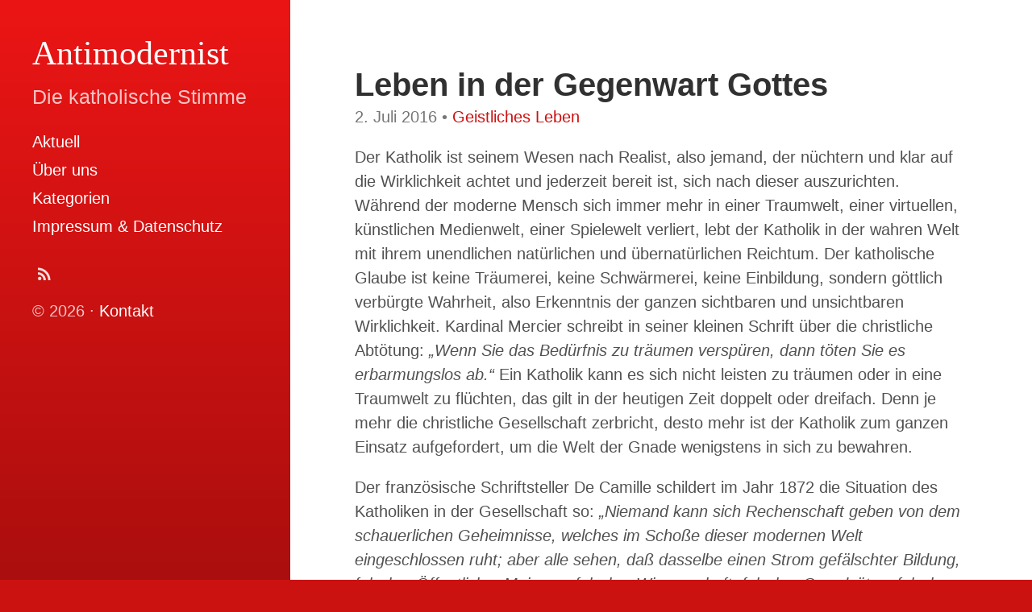

--- FILE ---
content_type: text/html; charset=utf-8
request_url: https://antimodernist.org/am/2016/07/02/leben-in-der-gegenwart-gottes/
body_size: 17343
content:
<!DOCTYPE html>
<html lang="de">

  <head>
  <link href="https://gmpg.org/xfn/11" rel="profile" />
  <meta http-equiv="X-UA-Compatible" content="IE=edge" />
  <meta http-equiv="content-type" content="text/html; charset=utf-8" />

  <!-- Enable responsiveness on mobile devices-->
  <meta name="viewport" content="width=device-width, initial-scale=1.0, maximum-scale=1" />

  <title>
    
      Leben in der Gegenwart Gottes &middot; Antimodernist
    
  </title>
  
  <script>
    function showDropdown(id) {
      document.getElementById(id).classList.toggle('dropdown-visible');
    }

    // close dropdown menu if user clicks outside of it
    window.onclick = function(event) {
      if (!event.target.matches('.dropdown-button')) {
        var dropdowns = document.getElementsByClassName('dropdown-content');
        var i;
        for (i = 0; i < dropdowns.length; i++) {
          var openDropdown = dropdowns[i];
          if (openDropdown.classList.contains('dropdown-visible')) {
            openDropdown.classList.remove('dropdown-visible');
          }
        }
      }
    }
  </script>

  <!-- CSS -->
  <link rel="stylesheet" href="/assets/css/main.css" />

  <!-- Icons -->
  <link rel="apple-touch-icon-precomposed" sizes="144x144" href="/favicon.png" />
<link rel="shortcut icon" href="/favicon.ico" />

  <!-- RSS -->
  <link rel="alternate" type="application/rss+xml" title="RSS" href="/feed.xml" />

  <script src="https://cdn.usefathom.com/script.js" data-site="NCVGRMBE" defer></script>

</head>


  <body class="post">

    <div id="sidebar">
  <header>
    <div class="site-title">
      <a href="/">
        
          <span class="back-arrow icon"><svg fill="#000000" height="24" viewBox="0 0 24 24" width="24" xmlns="http://www.w3.org/2000/svg">
  <path d="M0 0h24v24H0z" fill="none"/>
  <path d="M20 11H7.83l5.59-5.59L12 4l-8 8 8 8 1.41-1.41L7.83 13H20v-2z"/>
</svg></span>
        
        Antimodernist
      </a>
    </div>
    <p class="lead">Die katholische Stimme</p>
  </header>
  <nav id="sidebar-nav-links">
  
    <a class="home-link "
        href="/">Aktuell</a>
  
  

  

  


  
    
  

  
    
      <a class="page-link "
          href="/about/">Über uns</a>
    
  

  

  
    
  

  
    
  

  
    
  

  
    
  

  
    
  

  
    
  

  
    
  

  
    
  

  
    
  

  
    
  

  
    
  

  

  
    
  

  
    
  

  
    
  

  
    
  

  
    
  

  
    
  

  
    
  

  
    
  

  
    
  

  
    
  

  
    
  

  
    
  

  
    
  

  

  
    
  

  
    
  

  
    
  

  
    
  

  
    
  

  
    
  

  
    
  

  
    
  

  
    
  

  
    
  

  
    
  

  
    
  

  
    
  

  
    
  

  
    
  

  
    
  

  
    
  

  
    
  

  
    
  

  
    
  

  
    
  

  
    
  

  
    
  

  
    
  

  
    
  

  
    
  

  
    
  

  
    
  

  
    
  

  
    
  

  
    
  

  
    
  

  
    
  

  
    
  

  
    
  

  
    
  

  
    
  

  
    
  

  
    
  

  
    
  

  
    
  

  
    
  

  
    
  

  
    
  

  
    
  

  
    
  

  
    
  

  
    
  

  
    
  

  
    
  

  
    
  

  
    
  

  
    
  

  
    
  

  
    
  

  
    
  

  
    
  

  
    
  

  
    
  

  
    
  

  
    
  

  
    
  

  
    
  

  
    
  

  
    
  

  
    
  

  
    
  

  
    
  

  
    
  

  
    
  

  
    
  

  
    
  

  
    
  

  
    
  

  
    
  

  
    
  

  
    
  

  
    
  

  
    
  

  
    
  

  
    
  

  
    
  

  
    
  

  
    
  

  
    
  

  
    
  

  
    
  

  
    
  

  
    
  

  
    
  

  
    
  

  
    
  

  
    
  

  
    
  

  
    
  

  
    
  

  
    
  

  
    
  

  
    
  

  
    
  

  
    
  

  
    
  

  
    
  

  
    
  

  
    
  

  
    
  

  
    
  

  
    
  

  
    
  

  
    
  

  
    
  

  
    
  

  
    
  

  
    
  

  
    
  

  
    
  

  
    
  

  
    
  



  <div class="dropdown">
  <!-- <button class="dropdown-button">Kategorien</button> -->
  <a onclick="showDropdown('category-dropdown')" class="dropdown-button ">Kategorien</a>
  <div id="category-dropdown" class="dropdown-content">




  
    
  

  
    
  

  

  
    
      <a class="category-link "
          href="/category/depositum-fidei">Depositum fidei</a>
    
  

  
    
      <a class="category-link "
          href="/category/difficile-est">difficile est…</a>
    
  

  
    
      <a class="category-link "
          href="/category/geistliches-leben">Geistliches Leben</a>
    
  

  
    
      <a class="category-link "
          href="/category/gesellschaft">Gesellschaft</a>
    
  

  
    
      <a class="category-link "
          href="/category/glaube">Glaube</a>
    
  

  
    
      <a class="category-link "
          href="/category/heilige-schrift">Heilige Schrift</a>
    
  

  
    
  

  
    
      <a class="category-link "
          href="/category/kath-warte">Katholische Warte</a>
    
  

  
    
      <a class="category-link "
          href="/category/kirche">Kirche</a>
    
  

  
    
      <a class="category-link "
          href="/category/kirchliches-lehramt">Kirchliches Lehramt</a>
    
  

  
    
      <a class="category-link "
          href="/category/liturgie">Liturgie</a>
    
  

  

  
    
      <a class="category-link "
          href="/category/maria">Maria</a>
    
  

  
    
      <a class="category-link "
          href="/category/moderne-gnosis">Moderne Gnosis</a>
    
  

  
    
      <a class="category-link "
          href="/category/modernisten">Modernisten (Postmodernisten)</a>
    
  

  
    
      <a class="category-link "
          href="/category/naturwissenschaft">Naturwissenschaft</a>
    
  

  
    
      <a class="category-link "
          href="/category/philosophie">Philosophie</a>
    
  

  
    
      <a class="category-link "
          href="/category/prophetie">Prophetie</a>
    
  

  
    
      <a class="category-link "
          href="/category/rom">Rom</a>
    
  

  
    
      <a class="category-link "
          href="/category/sedisvakantisten">Sedisvakantisten</a>
    
  

  
    
      <a class="category-link "
          href="/category/sentire-cum-ecclesia">Sentire cum ecclesia</a>
    
  

  
    
  

  
    
      <a class="category-link "
          href="/category/theologie">Theologie</a>
    
  

  
    
      <a class="category-link "
          href="/category/traditionalisten">Traditionalisten</a>
    
  

  
    
      <a class="category-link "
          href="/category/verein">Verein St. Thomas v. Aquin</a>
    
  

  

  
    
  

  
    
  

  
    
  

  
    
  

  
    
  

  
    
  

  
    
  

  
    
  

  
    
  

  
    
  

  
    
  

  
    
  

  
    
  

  
    
  

  
    
  

  
    
  

  
    
  

  
    
  

  
    
  

  
    
  

  
    
  

  
    
  

  
    
  

  
    
  

  
    
  

  
    
  

  
    
  

  
    
  

  
    
  

  
    
  

  
    
  

  
    
  

  
    
  

  
    
  

  
    
  

  
    
  

  
    
  

  
    
  

  
    
  

  
    
  

  
    
  

  
    
  

  
    
  

  
    
  

  
    
  

  
    
  

  
    
  

  
    
  

  
    
  

  
    
  

  
    
  

  
    
  

  
    
  

  
    
  

  
    
  

  
    
  

  
    
  

  
    
  

  
    
  

  
    
  

  
    
  

  
    
  

  
    
  

  
    
  

  
    
  

  
    
  

  
    
  

  
    
  

  
    
  

  
    
  

  
    
  

  
    
  

  
    
  

  
    
  

  
    
  

  
    
  

  
    
  

  
    
  

  
    
  

  
    
  

  
    
  

  
    
  

  
    
  

  
    
  

  
    
  

  
    
  

  
    
  

  
    
  

  
    
  

  
    
  

  
    
  

  
    
  

  
    
  

  
    
  

  
    
  

  
    
  

  
    
  

  
    
  

  
    
  

  
    
  

  
    
  

  
    
  

  
    
  

  
    
  

  
    
  

  
    
  

  
    
  

  
    
  

  
    
  

  
    
  

  
    
  

  
    
  

  
    
  

  
    
  

  
    
  

  
    
  

  
    
  

  
    
  


  </div>
</div>


  <a class="home-link " href="/site-notice/">Impressum &amp; Datenschutz</a>

</nav>


  

  <nav id="sidebar-icon-links">
  

  
  
  
  

  

  

  <a id="subscribe-link"
     class="icon" title="Abonnieren (Atom Feed XML)" aria-label="Abonnieren (Atom Feed XML)"
     href="/feed.xml">
    <svg fill="#000000" height="24" viewBox="0 0 24 24" width="24" xmlns="http://www.w3.org/2000/svg">
    <path d="M0 0h24v24H0z" fill="none"/>
    <circle cx="6.18" cy="17.82" r="2.18"/>
    <path d="M4 4.44v2.83c7.03 0 12.73 5.7 12.73 12.73h2.83c0-8.59-6.97-15.56-15.56-15.56zm0 5.66v2.83c3.9 0 7.07 3.17 7.07 7.07h2.83c0-5.47-4.43-9.9-9.9-9.9z"/>
</svg>
  </a>

  <!-- Optional additional links to insert for icons links -->
</nav>

  <p>
  &copy; 2026 &middot;
  <a href="https://thomasvonaquin.org/contact/">Kontakt</a>
  <!-- &middot;
  <a href="/site-notice/">Impressum</a> -->
</p>

</div>


    <main class="container">
      <header>
  <h1 class="post-title">Leben in der Gegenwart Gottes</h1>
</header>
<div class="content">
  






<div class="post-meta">
  <!-- <span class="post-date">02 Jul 2016</span> -->
  <span class="post-date">2. Juli 2016</span>
  <span class="post-categories">
    
      &bull;

      
      
      

      
        <a href="/category/geistliches-leben">Geistliches Leben</a>
      
    
  </span>
</div>


  <div class="post-body">
    <p>Der Katholik ist seinem Wesen nach Realist, also jemand, der nüchtern und klar auf die Wirklichkeit achtet und jederzeit bereit ist, sich nach dieser auszurichten. Während der moderne Mensch sich immer mehr in einer Traumwelt, einer virtuellen, künstlichen Medienwelt, einer Spielewelt verliert, lebt der Katholik in der wahren Welt mit ihrem unendlichen natürlichen und übernatürlichen Reichtum.<!--more--> Der katholische Glaube ist keine Träumerei, keine Schwärmerei, keine Einbildung, sondern göttlich verbürgte Wahrheit, also Erkenntnis der ganzen sichtbaren und unsichtbaren Wirklichkeit. Kardinal Mercier schreibt in seiner kleinen Schrift über die christliche Abtötung: <em>„Wenn Sie das Bedürfnis zu träumen verspüren, dann töten Sie es erbarmungslos ab.“</em> Ein Katholik kann es sich nicht leisten zu träumen oder in eine Traumwelt zu flüchten, das gilt in der heutigen Zeit doppelt oder dreifach. Denn je mehr die christliche Gesellschaft zerbricht, desto mehr ist der Katholik zum ganzen Einsatz aufgefordert, um die Welt der Gnade wenigstens in sich zu bewahren.</p>
<p>Der französische Schriftsteller De Camille schildert im Jahr 1872 die Situation des Katholiken in der Gesellschaft so: <em>„Niemand kann sich Rechenschaft geben von dem schauerlichen Geheimnisse, welches im Schoße dieser modernen Welt eingeschlossen ruht; aber alle sehen, daß dasselbe einen Strom gefälschter Bildung, falscher Öffentlicher Meinung, falscher Wissenschaft, falscher Grundsätze, falscher Ideen, falscher Wünsche, falschen Gewissens und falscher Sitte hervorgebracht hat. Es hat alle Dinge angesteckt, vom Königspalast an bis zur Hütte, vom Staatsmann bis zum letzten Gassenjungen, der bei einer öffentlichen Demonstration hinter einer Fahne herläuft. Es hat in den Regierungen den Kultus der Wahrheit, Gerechtigkeit und Sittlichkeit verdreht, erschüttert, vielleicht gar vernichtet, oder wenigstens diese modernen Regierungen derart in Schrecken betäubt, daß der allerschärfste Instinkt, welchem die Einzelwesen ebenso unterworfen sind wie die Nationen, der Trieb der Selbsterhaltung, in ihnen nichts mehr vermag.</em>“ Pater G. M. Pachtler S.J., der diese Stelle in seinem Buch „Der stille Krieg gegen Thron und Altar“ zitiert, ergänzt sie mit der Bemerkung: <em>„Und im Angesichte dieser drohenden Gefahr können es noch liberale Christen über ihr vermeintlich gläubiges Gewissen bringen, dem internalen (verinnerlichten) Geiste unter dem Aushängeschild der modernen Ideen Zugeständnisse zu machen, mit ihm sich vertragen und auf Beelzebubs Mühle Wasser tragen, unter der Bedingung, daß er ihnen ihr Hauskapellchen nicht umstürze.“</em> Kommt einem das nicht sehr bekannt vor? Wie viele sog. Traditionalisten gibt es, die schon damit zufrieden sind, wenn sie von den Modernisten das Zugeständnis erhalten, in ihren Hauskapellchen mehr oder weniger unbehelligt den außerordentlichen Ritus feiern zu dürfen? Solch ein Fehlverhalten kann nur durch eine weit vorangeschrittene Verblendung erklärt werden. Während der allgemeine Glaubensabfall die Massen in die Hölle hinabreißt, verschanzen sich diese Traditionalisten in ihrer Scheinwelt und sind zufrieden, wenn man sie ein wenig alte Messe spielen läßt.</p>
<p>Angesichts solcher Seltsamkeiten ist es immer wieder überraschend festzustellen, daß wahre Denker die Wirklichkeit schon vor vielen Jahrzehnten klarer gesehen haben als die scheinkonservativen Halblinge unserer Zeit. So beschreibt etwa Hilaire Belloc den Unterschied zwischen dem alten Heidentum und dem modernen Neuheidentum vor etwa hundert Jahren folgendermaßen: <em>„Das alte Heidentum hatte einen feinen, ausgeprägten Sinn für das Übernatürliche. Dieser Sinn wandte sich oft falschen und immer unzulänglichen Objekten zu, aber er war scharf und beständig wach. Die Poesie der Antike verrät diesen Sinn und erweist ihn sogar in Stimmungen der Verzweiflung. Selbst bei Dichtern, die, wie zum Beispiel Lukretius, die Religion bekämpfen, findet sich ein tief religiöser Sinn für Würde und Ordnung. Das Neuheidentum genießt triumphierend seine eigene Flachheit und glaubt, das Böse wie das Gute als abergläubische Illusion der Vergangenheit über Bord geworfen zu haben. Die Menschen können auf die Dauer nicht leben ohne Götter. Wenn aber einmal die Götter des Neuheidentums erscheinen werden, so werden sie nicht bloß falsche, mit Schwächen behaftete Götter sein, wie die der alten Mythologie, sondern sie werden böse Götter sein. Man könnte den Satz aufstellen: Das Neuheidentum, das sich törichterweise die vollste Zufriedenheit und das Glück der Menschen verspricht, wird, bevor es noch recht weiß, was vor sich geht, einem Satanskult anheimfallen“</em> (Aus: Gespräch mit einem Engel, Verlag Herold, Wien München, 1954).</p>
<p>Heute müssen wir nüchtern und erschrocken feststellen, die Voraussage Bellocs hat sich erfüllt: <em>„Wenn aber einmal die Götter des Neuheidentums erscheinen werden, so werden sie nicht bloß falsche, mit Schwächen behaftete Götter sein, wie die der alten Mythologie, sondern sie werden böse Götter sein.“</em> In der Tat, die Dämonen sind zurückgekehrt! Wobei man niemals vergessen darf zu erwähnen: Sie sind unter Duldung, nein sogar mit offizieller Einladung der neu errichteten Menschenmachwerkskirche in die alten christlichen Heiligtümer eingezogen und nunmehr tanzen sie auf den „Altären“ dieser „Kirche“, oder besser und genauer gesagt: Auf den Tischen ihrer Kultstätten.</p>
<p>Martin Mosebach beschreibt in seinem Buch „Häresie der Formlosigkeit“, was er während seines Aufenthaltes in Capri mit einem englischen Priester erlebt hat, der <em>„allen Ernstes gedachte, jeden Tag allein eine Heilige Messe zu zelebrieren“</em>. Die zuständige Autorität war darüber sehr verwundert und bot diesem an, doch einfach <em>„in der Kathedrale an der Konzelebration teilzunehmen“</em>. Aber der englische Priester lehnte das ab und erreichte es schließlich, daß man ihm <em>„den Schlüssel zu dem Kapellchen in der Villa Jovis, ein ferngelegener, ungefährlicher Ort“</em> überließ, denn da <em>„würde er niemanden irritieren“</em>. <em>„An einem späten Nachmittag stiegen wir zuerst dort hinauf, einen langen, beständig leicht ansteigenden Weg über die Höhen mit einem weiten Blick über den Golf. Oben wollte sich das Schloß nicht drehen lassen, es war in der hohen Luftfeuchtigkeit der Insel seit dem letzten Jahr eingerostet. Moderluft kam uns entgegen, als die Tür sich dann öffnete. Die Blechtüre des Tabernakels stand offen. Ein paar schmutzige Blumenvasen standen auf der Altarplatte, eine Plastikdecke schützte ein unter ihr verfaulendes Altartuch. Die Kerzen waren heruntergebrannt. Die Stühle standen unordentlich herum. Die Sakristei sah aus, als sei sie fluchtartig verlassen worden. Leere Flaschen, ein kitschiger Kelch aus irgendeiner kupfrigen Legierung, Mausefallen, elektrische Drähte für die alljährliche Illumination, verkrustete Blumenvasen, ein Stuhl mit drei Beinen - daraus bestand das Stilleben, worauf wir blickten. Der Priester öffnete die Schubladen. Von der Feuchtigkeit zusammengebacken lag da die Altarwäsche und die Alben, ein schimmelbedecktes zerfallendes Meßbuch kam zum Vorschein. Meine Eltern hatten mir gerade ein altes Meßbuch geschenkt, ich wollte gern eines aus der Zeit des Heiligen Römischen Reiches haben, es war von 1805, also gerade noch richtig, in Regensburg herausgegeben, und dies hier war dieselbe Ausgabe, mit denselben blassen naiven Kupferstichen. Die Verwahrlosung der Kapelle hatte keinen Charme, dies war kein Pompeji, sondern ein Müllhaufen, der noch nicht Kompost geworden ist. Üble Gerüche hingen in der Luft, dies war ein toter Ort</em>“ (Martin Mosebach, Häresie der Formlosigkeit, Carl Hanser Verlag München 2007, S. 53f).</p>
<p>Diese Beschreibung ist ein lebendiges Bild dafür, was passiert, wenn das hl. Opfer auf den Altären nicht mehr dargebracht wird. Die Gnadenwelt vermodert gleichsam, die übernatürliche Welt der Erlösung stirbt – <em>„dies war ein toter Ort“</em>.</p>
<p>Martin Mosebach beschreibt sodann ebenso anschaulich, ja wortmalerisch, wie dieses Kapellchen notdürftig zur Feier der hl. Messe hergerichtet und durch die Darbringung des hl. Meßopfers wieder zum Leben erweckt wird. Doch wollen wir diesen Bericht übergehen und uns ein wenig später wieder in den Gedankengang des Autors einklinken. Da heißt es: <em>„Das Grab von Jerusalem ist das Bild der alten Liturgie. Sie hatte den Auferstandenen im Blick und wandte sich deshalb nach Osten. Die aufgehende Sonne war für sie Zeichen der Welterschaffung, der Auferstehung und der Wiederkunft Christi. In ihrer Erwartung beteten Priester und Gemeinde in derselben Richtung. Nach der Liturgiereform hat sich der Priester umgedreht, sieht die Gemeinde an, während er vorgibt, mit Gott zu reden. Das Modell der neuen Liturgie ist der Vorstandstisch bei einer Partei- oder Vereinsversammlung mit Mikrophon und Papieren, links steht eine Ikebana-Schale mit alter Wurzel und bizarrer orangefarbener exotischer Pflanze, rechts befinden sich zwei Fernsehkerzen in hand-getöpfertem Leuchter. Würdig und gesammelt blicken die Vorstandsmitglieder ins Publikum, wie die Kleriker während einer Konzelebration. Eine solche Vereinssitzung mit demokratischer Geschäftsordnung ist der Phänotyp der neuen Liturgie, und das ist auch nur konsequent, denn wer das überzeitliche Mysterium nicht will, der wird unvermeidlich in der politischen und gesellschaftlichen Wirklichkeit landen. Einen dritten Weg gibt es nicht“</em> (Ebd. S. 85f).</p>
<p>Wahrlich eine meisterhafte phänomenologische Beschreibung der postkonziliaren Pseudoliturgie! Es ist jedoch für einen Katholiken meist notwendig, hinter die Phänomene zu schauen, denn die eigentliche Welt der Gnade ist eine verborgene Wirklichkeit. Von hier aus gesehen, von der Wirklichkeit der Gnadenwelt aus, greift die Analyse von Martin Mosebach ein wenig zu kurz. In der Welt der Gnade stimmt es zwar ebenfalls, daß es einen dritten Weg nicht gibt, aber die Alternative schaut um Vieles grauenvoller aus: Denn <em>„wer das überzeitliche Mysterium nicht will“</em>, wer die Gnade zurückweist und den göttlichen Ritus zerstört, der landet nicht bloß in einer <em>„politischen und gesellschaftlichen Wirklichkeit“</em>, sondern er landet ganz im wörtlichen Sinne in „Teufels Küche“. Wer könnte auch angesichts der ungenierten öffentlichen Umtriebe Bergoglios noch vernünftigerweise leugnen, daß die postmoderne Konzilssekte einen Strom gefälschter Bildung, falscher Öffentlicher Meinung, falscher Wissenschaft, falscher Grundsätze, falscher Ideen, falscher Wünsche, falschen Gewissens und falscher Sitte hervorgebracht hat? Wer könnte leugnen, daß diese dem Gott dieser Welt die allerbesten Dienste leistet und maßgeblich dazu beigetragen hat, daß die Mehrheit der Katholiken ihren übernatürlichen Glauben verloren und einen Menschenmachwerksglauben angenommen hat, weshalb Millionen von ihnen eine leichte Beute von Sekten aller Art geworden sind? Ebenso ungeniert,wie gegenwärtig Bergoglio alle Reste christlicher Werte zerstört, hat darum auch das „<em>Time</em>“-Magazin am 24. Juli 2013 und gleich noch einmal am 23. Dezember 2013 auf seiner Titelseite das Portraitphoto von Bergoglio genau so positioniert, daß dieser jeweils durch den bis auf die beiden Spitzen verdeckten Buchstaben „M“ von „<em>TIME</em>“ gewissermaßen mit Teufelshörnern abgebildet wurde. Einmal war der „Dämon“ Bergoglio <em>„Der Volkspapst“</em>, einmal der <em>„Mann des Jahres“</em>. Die liberale Presse weiß also sehr wohl, die Taten Bergoglios recht zu deuten, ganz im Gegensatz zu den meisten sog. Traditionalisten und Konservativen aus der Konzilssekte.</p>
<p>Ja, die Dämonen sind zurückgekehrt, das Neuheidentum hat das christliche Abendland zurückerobert. Was heißt das aber für den heiligen Rest, der noch übrig ist? Wie kann sich ein Katholik in dieser neuheidnischen Umwelt behaupten? Wie seine Seele vor den unzähligen schädlichen Einflüssen bewahren, die ihn ständig in den höllischen Abgrund zu ziehen drohen? Wie kann er den fehlenden öffentlichen Halt durch die Gesellschaft und Kirche ausgleichen?</p>
<p>Je intensiver und ernster man sich mit diesen Fragen beschäftigt, desto klarer wird die Antwort: Entscheidend ist der Wandel in der Gegenwart Gottes!Das ganze Gnadenleben ist in dieser einen Übung konzentriert. Selbst die durch die hl. Sakramente vermittelten Gnaden sollen uns letztlich immer mehr dazu verhelfen, vollkommen gefestigt in der Gegenwart Gottes zu leben. Wir müssen darum in die Schule der Heiligen gehen, denn im Grunde war das das Geheimnis aller Heiligen: sie lebten beständig in der Gegenwart Gottes. Schon in einem vorigen Beitrag haben wir über die „<a href="/am/2016/06/14/ewigkeit-im-augenblick/" target="_blank">Ewigkeit im Augenblick</a>“ gesprochen. Wir wollen diesen Gedanken, weil er so außerordentlich wichtig ist,noch einmal aufgreifen, um ihn weiter zu vertiefen.</p>
<h3>Wandel in der Gegenwart Gottes</h3>
<p>Zwei Glaubenswahrheiten tragen die Übung des Wandels in der Gegenwart Gottes. Diese ist nämlich nur dann sinnvoll und wirklichkeitsentsprechend, wenn erstens Gott überall gegenwärtig ist und zweitens Gott Augenblick für Augenblick sich um mich sorgt. Wir müssen keine weite Reise machen, um Gott finden und IHM begegnen zu können. Gott ist überall, und ER ist nochmals ganz besonders in der Seele desjenigen, der in der heiligmachenden Gnade lebt. Gott ist außerdem nicht gleichgültig gegenüber Seinem Geschöpf. ER begleitet es vielmehr das ganze Leben hindurch in väterlicher Sorge, um es sicher zum ewigen Ziel zu führen – sofern es sich führen läßt, denn Gott respektiert jederzeit die Freiheit Seines Geschöpfes.</p>
<p>Der große Exerzitienmeister P. Considine S.J. erklärt seinen Schülern, worauf es ankommt: </p>
<blockquote><p>„Mein Los ist in Deinen Händen.“ Nehmen wir an, Gott würde uns, die wir den Wert unserer Seele erkennen, die Wahl der Mittel überlassen, durch welche wir deren Heil wirken sollen. Er würde uns Reichtum und Armut, Gesundheit und Krankheit, Erfolg und Mißerfolg, ein langes und ein kurzes Leben vorlegen; und wir sollten das nehmen, was uns das beste schiene. Würden wir dann zufrieden sein? Würden wir nicht, wenn wir weise wären, sagen: „Lieber Gott, erspare mir solche Entscheidung! Ich soll wählen? Ich weiß, daß ich nicht das wählen werde, was das beste für mich ist, sondern das, was mir am meisten zusagt.“<br />
Nehmen wir weiter an, daß Gott einer Reihe von Seelen diese Entscheidung nicht überließe, entweder weil sie zu schwach wären, oder weil Gott aus Besorgtheit, sie zu retten, die Wahl der Mittel andern anvertraute, die sie mehr liebten, als jene sich selbst lieben, und die auch mit mehr Weisheit wählten: ihrem Schutzengel oder ihrem Namenspatron oder Maria, dem „Sitz der Weisheit“ selbst. Oder nehmen wir an, wir wären selbst so ausgezeichnet und begnadet wie diese. Würden wir wählen wollen? Würden wir nicht vielmehr sagen: „Mein Gott, verzeih meine Verlegenheit! Ich weiß, daß mein Schutzengel, meine heiligen Patrone und namentlich meine himmlische Mutter Maria mich zärtlich lieben und ihr Bestes für mich tun würden. Aber ihre Weisheit ist doch endlich, begrenzt. Sie könnten einen Mißgriff tun, und dieser Mißgriff könnte für mich den Verlust von allem bedeuten. Das kann ich nicht riskieren. Ich habe nur eine einzige Seele. Diese muß ganz sicher gerettet werden. Ich darf sie nicht in meinen Händen halten, ich darf sie aber auch selbst den höchsten, heiligsten und weisesten Wesen um Deinen Thron nicht anvertrauen.“<br />
Nehmen wir einen dritten Fall an: Gott würde sagen: „Die Rettung einiger weniger Seelen ist mir so teuer, daß ich die Wahl der Mittel keinem anvertrauen will. Ich will selber alles planen und ordnen. Nichts soll ihnen begegnen, was nicht meine unendliche Weisheit und Güte von aller Ewigkeit her vorausgesehen und vorbereitet hat. Gar nichts soll sie auf ihrem Wege treffen, weder Freud noch Leid, ja kein Haar soll ihnen vom Kopfe fallen ohne mein Wissen und ohne meine Erlaubnis.“ Würden wir nicht ausrufen: „O mein Gott, ich wage kühn Dich zu bitten, doch eine von diesen wenigen glücklichen, auserwählten Seelen sein zu dürfen; denn diese werden sicher gerettet werden!“<br />
Daraufhin aber würde Gott uns durch die Warnung abschrecken wollen: „Diese Seelen werden im Leben nicht ihren eigenen Weg gehen dürfen. Ihre Lebensbahn wird hart und rauh sein. Sie werden sehen müssen, wie andern alles vonstatten geht, während ihnen alles mißglückt. Sie werden von ihrer nächsten Umgebung hart behandelt, falsch beurteilt, beiseite geschoben, ungerecht gerichtet werden, und das Leben der meisten wird ein mühseliges Werk sein.“ — Werde ich dann zurückweichen oder nicht vielmehr ausrufen: „Einerlei! Warum mich sorgen, wenn Deine Hand mich führt beim Aufwärtssteigen? Deine Hand sendet Kreuz, Mißgeschick, Schmerz.Von Dir, mein Gott, schreckt es mich nicht. Laß mich nur eine von jenen Seelen sein, deren Los gänzlich in Deinen Händen liegt, und ich werde nichts fürchten. Ich will sogar dankbar sein für alles, was mich trifft. Ich will Deine Hand küssen, selbst wenn Du mich schlägst. Friedvoll und glücklich werde ich sein in dem steten Gedanken, daß die Weisheit Gottes alles für mich anordnet, und daß die Liebe meines himmlischen Vaters mir in allem hilfreich zur Seite steht. Laß mich zu Deinen Erwählten gehören, und Du wirst sehen, wie ich diesen Vorzug würdigen und alles schätzen werde, was Du mir schickst.“<br />
„Nehmen wir an“ — so sagte ich oben. Aber es ist ja nicht bloß eine Annahme. Ich bin in der glücklichen Lage, daß mein Leben bis in die kleinsten Einzelheiten von Gott geordnet und umsorgt ist. Wie sollte ich mich beklagen, mein Gott? Warum sollte ich mißtrauisch oder auch nur im geringsten ängstlich sein? „Mein Los ist in Deinen Händen.“<br />
(P. Considine, Gott liebt uns, Verlag Ars Sacra Joseph Müller, München 1962, S. 85ff)</p></blockquote>
<p>Niemand kann besser für uns sorgen als der allweise und allmächtige Gott. Das sagt uns unser hl. Glaube. Dabei ist dies keine bloße, trockene Theorie, sondern konkret erfahrbare Wirklichkeit. Wie aber kommt man dazu, immer öfter, immer lebendiger, immer wirklichkeitsgemäßer daran zu denken, daß Gott immer bei mir ist? Wie lernt man diese Wahrheit so zu fassen, daß sie einem Augenblick für Augenblick trägt und innerlich erfreut?<!--nextpage--></p>
<p>Die Vertraute der Engel, Mechthild Thaller, gibt einer Ordensschwester in einem ihrer Briefe darüber folgende Belehrung: <em>„Der bewußte Wandel in der Gegenwart Gottes ist eine ganz besondere Gnade. Ich habe jahrelang darum gebetet. Der leichteste Weg diese Gabe zu erlangen ist, die gute Meinung möglichst oft zu wiederholen. Nehmen wir z.B. an, Sie würden eine Zurücksetzung erfahren, dann denken Sie an die Zurücksetzung Jesu hinter Barrabas und sagen: 'Mein allerliebster, mit Schmach bedeckter Jesus! Ich danke Dir, daß Du mir diese Zurücksetzung — oder was es sonst ist — geschickt hast, ich nehme alles mit Geduld an und vereine es mit Deiner Sanftmut, Demut und Geduld, womit Du Dich dem Barrabas nachgesetzt sahest!' Bei Aufsässigkeiten der Untergebenen, namentlich Ihrer Aspirantinnen</em> [= Postulantinnen]<em>, können Sie Ihre Leiden mit der Dornenkrönung Jesu vereinigen und den Herrn bitten, er möge Ihre Geduld als Sühne für Ihre Beleidiger ansehen. Ich weiß bestimmt, daß Seelen, die die gute Meinung recht oft wiederholen, eine unschätzbare Menge ganz eigentümlicher Gnaden erhalten, abgesehen vom fühlbaren Wandel in Gottes Gegenwart. Auch haben sie im Himmel einen Anteil an der Glorie der glückseligen Veronika, die Jesus ihren Schleier als Schweißtuch darbot. Sie sind eine glückliche Seele, da Sie sich schon mit 14 Jahren zu Gott wandten“</em> (Irmgard Hausmann, Die Vertraute der Engel, Band 2, Miriam Verlag Jestetten 1984, S. 86).</p>
<p>Wandel in der Gegenwart Gottes heißt, jedes Geschehen des alltäglichen Lebens mit den Augen des Glaubens und in Vereinigung mit unserem Herrn Jesus Christus, unserem göttlichen Erlöser zu sehen und dadurch zur Gnade wandeln. Alles soll durch das Denken an das Leben Jesu, der Urform jedes heiligen Lebens, mit der Gnade durchtränkt werden. Der leichteste Weg das Ziel zu erreichen ist es, die gute Meinung möglichst oft und mit einem entsprechenden Erfindungsreichtum zu erwecken, denn Liebe macht erfinderisch.</p>
<p>Mechthild Thaller erklärt in einem anderen Brief nochmals, wie sie das versteht: <em>„Bete ohne Unterlaß um die Gnade, jede Deiner Handlungen in direkter Willensmeinung mit Gott, dem Wandel Jesu auf Erden und seinem bitteren Leiden zu vollbringen. Es gibt nichts, was man nicht durch eine gute Meinung heiligen könnte, sogar die Ruhe. ‚O Herr, in Vereinigung mit der Liebe, mit der Du Dich während Deines irdischen Lebens dem Schlaf, der Erholung hingegeben hast, will auch ich jetzt schlafen. Jeder Atemzug, jeder Pulsschlag sei eine Anbetung Deines göttlichen Willens, eine Fürbitte für die Bekehrung der Sünder, ein Beistand für die Sterbenden, ein Fürbittgebet für die Armen Seelen. Nimm diese gute Meinung an zur größeren Ehre der allerheiligsten Dreifaltigkeit, in Vereinigung mit Deinem bitteren Leiden und Sterben. Amen!‘ Du mußt nicht sklavisch Dich an diesen Meinungsausdruck halten, Du kannst, je nach den Zeiten des Kirchenjahres, verschiedene Meinungen erwecken, aber der Grundgedanke soll sein, die Ehre Gottes zu fördern und für Deine Mitmenschen zu bitten. Selig sind die Barmherzigen, denn sie werden Barmherzigkeit erlangen!“</em> (Ebd. S. 94f).</p>
<p>Unser Leben ist ohne Übertreibung unendlich reich. Jeder Augenblick ist nämlich ein Gnadenangebot Gottes an Sein Geschöpf. Der Schlüssel zu dieser Gnade aber ist unser eigenes Herz, ist unsere persönliche Willensneigung. Für wen möchte ich diesen Augenblick verwenden? Wem möchte ich ihn schenken? Es geht für Dich darum, jede Deiner Handlungen in direkter Willensmeinung mit Gott, dem Wandel Jesu auf Erden und seinem bitteren Leiden zu vollbringen. Allein mit deinem Willen kannst Du alles in Gnade verwandeln oder nicht. Selbst die Zeit des Schlafes ist keine verlorene, verschlafene Zeit, wenn wir sie nur Gott anbieten, wie Mechthild Thaller es in dem Gebet formuliert. Bei allem Bemühen um den Wandel in der Gegenwart Gottes ist es jedoch wichtig, die innere Freiheit nicht zu verlieren. Unser Bemühen darf nicht zu einem Zwang werden, dieser würde alles verderben. Wir müssen immer bedenken, der Wandel in der Gegenwart Gottes ist eine Gnade, also ein Geschenk Gottes, um das man vor allem beharrlich beten muß. Nur dann, wenn wir beharrlich darum bitten, wird unser Bemühen wahre Frucht bringen.</p>
<p>Die Vertraute der Engel hatte nicht nur mit den hl. Engeln einen außerordentlich innigen Umgang, sondern auch mit den Armen Seelen. In ihrem Tagebuch findet sich folgende Aufzeichnung:</p>
<blockquote><p>„Pater Policarp war heute bei mir. Er hat nur mehr die Pein der Sehnsucht nach der Anschauung Gottes zu erdulden. Als ich den Pater beglückwünschte, dankte er mir so demütig — er, der Priester, mir armen Sünderin. Obwohl ich es jetzt als Überhebung bekenne, fand ich in meiner Mitfreude kein anderes Wort als: „Im Namen Jesu wünsche ich Dir den seligsten Frieden!“ Dieser Wunsch steht doch nur den Priestern zu.<br />
Der arme Pater aber verneigte sich und sprach: „Der Friede des Herrn ist allezeit mit Dir!“ Das ergriff mich so sehr, daß ich weinte. Ich schämte mich dessen und sagte: „O diese unnützen Tränen!“ Da lächelte der Pater und sprach: „Warum sollen diese Tränen überflüssig sein? Schon seit Deiner Kindheit vereinigtest Du Deine Tränen mit denen Jesu und Mariens und aller heiligen Büßer und Büßerinnen. Wie oft, wenn Du einen bedrängten Menschen weinen sahst, opfertest Du an seiner Stelle diese Tränen auf in Vereinigung mit den Tränen Christi. Dieses Weinen ist wahrlich nicht vergebens. Opfere auch alle Tränen Deiner frühesten Kindheit auf, Gott möge sie nachträglich noch so annehmen, als ob Du sie schon damals mit seinen Leiden und den Tränen Mariens vereinigt hättest. Die göttliche Barmherzigkeit erfüllt nicht nur dieses Verlangen, nein, sie eilt Deinen Wünschen voll Ungeduld entgegen. Faste, bete, gib Almosen, übe Selbstverleugnung und Gehorsam und Du wirst selig werden. Erwecke bei allem, was Du tust, die „gute Meinung“, es in Jesu Namen und mit Jesu Leiden zu verrichten, und Du wirst heilig und vollkommen. Wenn ich nur noch eine Stunde ins Leben zurückkönnte, ich würde nichts anderes tun, als über den unermeßlichen Wert der guten Meinung sprechen. Im Leben gab mir Gott die Gabe des Wortes. Ich war ein beliebter Prediger, ein gesuchter Beichtvater, ein guter Guardian, aber wenn ich alles gewußt hätte wie jetzt, würde ich immer nur gepredigt haben: „Vergeßt die gute Meinung nicht!“ Durch die ständige gute Meinung lernt man vollkommenen Gehorsam, vollkommene Reue, und kommt zu einer so brennenden Liebe, daß man an gar nichts anderes mehr denken kann als an Gott. Durch die ständige gute Meinung wirst Du heilig werden. Ich sage es Dir als Dank für Dein Gebet. Noch einmal komme ich, dann gehe ich ein zum ewigen Frieden.“ Damit verschwand er, ich aber fühlte mich sehr getröstet.“<br />
(Irmgard Hausmann, Die Vertraute der Engel, Band 1, Miriam Verlag Jestetten 1984, S. 65f)
</p></blockquote>
<p>Das 19. Jahrhundert war ein sehr aufgewühltes, sozial unruhiges, revolutionäres Jahrhundert. Dennoch gab es damals noch ein erstaunlich lebendiges kirchliches Leben, das sich vor allem in der Gründung einer großen Zahl von Ordensgemeinschaften zeigte. Eine dieser Ordensgründerinnen war Maria Luise Christine Klara Fey, die am 11. April 1815 in Aachen als Kind einer angesehenen und begüterten Familie geboren wurde. Das fromme christliche Elternhaus wirkte auf Klara tief ein und formte schon früh ihren Glauben. Als sie 26 Jahre alt war, strahlte in ihrem Herzen ein Gedanke auf, der sie ihr ganzes Leben nicht mehr losließ: „Emmanuel! Gott mit uns! O meine Seele, und sollten wir nicht mit unserem Gott sein wollen?... Gott mit uns – warum sind wir denn nicht gern mit ihm, der uns so innig liebt?“ Eine nur allzu berechtigte Frage, die uns in die Dunkelheiten unserer Seele schauen und unsere große menschliche Schwäche begreifen läßt. Klara Fey ließ dieser Gedanke nicht mehr los und später als Gründerin ihrer Ordensgenossenschaft hat sie das schlichte Mittel der „Übung“ ersonnen, mit dem sie ihren Töchtern den beständigen Umgang mit ihrem göttlichen Bräutigam lehrte. </p>
<p>Die „Übung“ der Mutter Klara Fey</p>
<blockquote><p>„Es ist eine Glaubenswahrheit, daß Gott überall gegenwärtig ist. Steigen wir hinauf gen Himmel, steigen wir hinab in die Hölle, begeben wir uns bis an das Ende des Meeres – überall ist unser Gott und Herr (Ps. 138,8); am nächsten aber ist er der Seele des Menschen, die er nach seinem Ebenbild geschaffen, die ihr Leben, ihr Dasein von seinem Hauch, von seinem Atem empfangen hat. Ja, im Innersten unseres Herzens wohnt und weilt der allmächtige Gott, dessen Thron die Himmel sind, dessen Fußschemel die Erde ist.<br />
Wenn wir diese fest glauben, muß unser Herz sich dann nicht mit Trost und Freude erfüllen? Derjenige, den die Himmel nicht fassen (3 Kön. 8,27), derjenige, der die Himmel der Himmel mit Jubel und Wonne erfüllt, hat auch unser armseliges Herz zum Thron sich erkoren.<br />
O Seele, was könnte tröstlicher sein!<br />
Was aber muß diese göttliche Gegenwart in uns wirken? Wenn wir von ihr recht durchdrungen sind und das Andenken an sie überall mit uns tragen, wie rein und vorsichtig müssen wir da nicht wandeln, welche Kraft zu allem Guten müssen wir nicht aus dieser göttlichen Vereinigung ziehen! Wenn dein bester Freund, den du ehrst, den du liebst, allezeit bei dir wäre, würdest du da wohl vor dessen Augen etwas tun, was ihn beleidigen, was ihm mißfallen könnte? Gewiß nicht! Nun weicht aber dein Gott, dein Herr, dir nicht von der Seite; wie vollkommen müßte deshalb dein Wandel sein, wie rein und heilig deine Gedanken, die du vor ihm denkst, wie vorsichtig deine Worte, die du vor ihm redest, wie vollendet deine Werke, die du vor ihm verrichtest!<br />
Die Heiligen sind auf diese Weise zur Heiligkeit gelangt. Der hl. Franz von Sales war nach dem Zeugnis einer Seele, die es gar wohl wissen konnte, in steter Liebesvereinigung mit seinem Herrn und lebte in stetem Andenken an den Geliebten. Die Finsternisse der Nacht waren ihm nicht schaurig, sondern lieblich wegen dieser süßen Gegenwart, die er alsdann ungestörter genießen konnte, wie er sich ausdrückt. Was aber wirkte der Gedanke an diese Gegenwart in dem Heiligen? Was bezeugen die Freunde des hl. Franz von Sales, die ihn beobachteten, auch wenn er sich allein glaubte? Man hat ihn nie sich träge anlehnen, nie einen Fuß über den anderen legen sehen, seine Haltung war allezeit so ehrfurchtsvoll wie die eines Menschen, der vor einem großen König sich befindet.<br />
O Seele, du hast dieselben Mittel in Händen wie die Heiligen, willst du denn nicht anfangen, sie zu benutzen? Dein Gott ist in dir, wie er in ihnen war. Willst du denn aus dieser göttlichen Gegenwart nicht Nutzen ziehen, großen Nutzen, überschwenglichen Gewinn? Du hast zwei Augen: mit dem linken sollst du deine Geschäfte und Berufsarbeiten sehen, das rechte aber soll unverwandt den Bräutigam anschauen. – Du hast zwei Hände: die eine soll wirken aus Liebe im Dienste der Liebe, mit der anderen aber sollst du an deinem Herrn festhalten, auf Ihn dich stützen, ohne jemals nachzulassen. – Du hast zwei Ohren: das eine soll offen sein für die Bedürfnisse des Nächsten, das andere aber soll stets horchen und lauschen auf die Stimme des Geliebten, der im Innern weilt (Hohel. 5,2).<br />
O Seele, so sollte es sein!<br />
Wie aber wirst du dazu gelangen? Du mußt allmählich diese selige Gewohnheit zu erringen streben; du mußt jeden Morgen diese Übung dir vorsetzen und mittags und abends dich fragen, ob wohl eine halbe Stunde vergangen, wo du nicht an deinen Herrn gedacht, der mit dir ist, und ihn um Verzeihung bitten, wenn du ihn lange allein gelassen.<br />
Das kürzeste Mittel aber ist, daß du den Herrn recht liebest; wenn du treu ihn liebst, wirst du auch treu und beständig an ihn denken; denn wo dein Schatz ist, da ist auch dein Herz (Matth. 6,21)<br />
Übrigens soll diese Übung ohne Zwang und Unruhe geschehen; denn sie ist eine Gnade des Heiligen Geistes, der ein ruhiges, sanftes, demütiges Herz begehrt, um es mit derselben zu erfüllen.“<br />
(Die „Übung“ der Mutter Klara Fey, Herder Freiburg im Breisgau 1931)</p></blockquote>
<p>Hier spricht eine Meisterin des inneren Lebens. Aus der Glaubenswahrheit und -wirklichkeit fließt die praktische Anwendung. Anhand der wiederholten Betrachtung des Psalmwortes, <em>„Ich sehe den Herrn allezeit vor meinen Augen, er ist zu meiner Rechten, damit ich nicht wanke“</em> (15,8), entwickelt sich Gedanke um Gedanke allmählich die Praxis der „Übung“. Ein anderer Psalmvers steht ihr sicherlich ebenfalls immer wieder vor Augen: <em>„Wie der Knechte Augen auf die Hände ihrer Herren, wie der Magd Augen auf die Hände ihrer Gebieterin, so schauen unsere Augen auf den Herrn, unseren Gott“</em> (122,2). In einer Betrachtung dieses Psalmverses schreibt sie einmal: <em>„Wir sind Mägde Christi; wir haben einen guten, einen vortrefflichen Herrn, wir haben den vollkommensten Herrn und Meister; es kommt nur darauf an, daß wir unsere Augen auf ihn richten, wie die Magd sie gerichtet hält auf die Hände ihrer Gebieterin. Tun wir dies, so werden wir von ihm lernen und vollkommen sein. – Bei jeder Gelegenheit, bei allen unseren Handlungen, beim Aufstehen und Schlafengehen, bei der Mahlzeit und bei der Erholung, bei jeder Arbeit und Pflichterfüllung, vorzüglich beim Gebet sollen wir uns fragen: Wie würde sich Jesus an meiner Stelle verhalten haben? O, da werden wir das vollkommenste Tugendmuster vor Augen haben, wonach wir uns richten können. Besonders aber, wenn Trübsal kommt und Widerwärtigkeit, wenn der Nächste uns zu leiden gibt, müssen unsere Augen schnell sich richten auf das geduldige Gotteslamm, von dem wir lernen sollen, sanftmütig zu sein und demütig von Herzen. – Wenn wir darin treu sind, stets auf den Herrn zu schauen, so werden wir bald die Livree unseres Meisters tragen, indem wir nach seinem Beispiel wandeln in herzlicher Demut, Liebe und Sittsamkeit“</em> (Ebd.).</p>
<p>Derjenige, der immer mehr auf die Gegenwart Gottes in unserer Menschenwelt achtet, wird von selbst auf eine besondere Art Seiner Gegenwart aufmerksam werden, die Gegenwart im Allerheiligsten Altarsakrament. Wo ist Gott mehr der „Emmanuel“, der „Gott mit uns“, als in unseren Tabernakeln? Mutter Klara betont selbst: <em>„Der Kern, der Mittelpunkt ist Jesus im allerheiligsten Sakrament.“</em></p>
<p>Hören wir dazu nochmals ihre Ausführungen:</p>
<blockquote><p>„Betrachten wir, welch herrliche Verheißung der Herr jenen macht, die sein Fleisch und Blut als Speise genießen: ‚Wer mein Fleisch ißt und mein Blut trinkt, der bleibt in mir und ich in ihm.‘ Nicht vorübergehend will der Herr in uns wohnen durch die heilige Kommunion, nein, sein Aufenthalt in uns soll geistigerweise ein beständiger sein: er bleibt in uns. Der nämliche Herr, der morgens in unser Herz eingekehrt, begleitet uns den ganzen Tag mit seiner Gnade und ist am Abend noch da, um uns zu beschützen in der Nacht.<br />
Ein treffliches Mittel, unsere Gebete und Handlungen auf eine vollkommene Weise zu verrichten, wäre wohl dies, wenn wir bei allem, was wir tun – es sei Gebet oder Berufsarbeit – uns vorstellen, wir ständen gerade vom Kommuniontisch auf, und uns dann bemühen, so zu beten und zu arbeiten, als ob wir eben erst den Herrn empfangen hätten.<br />
Wie würden wir dann vorsichtig wandeln, wie würden wir uns hüten, unserem erhabenen Gast zu mißfallen, wie sorgfältig würden wir in unseren Reden und Handlungen sein‘! Wie würden unsere Augen auf den Freund, der im Innersten der Seele weilt, gerichtet sein, wie würden wir in seinen Zügen forschen, ob wir ihm wohlgefallen, wie emsig würden wir unter seinen Augen unsere Berufspflichten erfüllen; wie aufmerksam und andächtig würden wir unser Gebet zu seinen Füßen verrichten!<br />
Ja, es ist wirklich so: der Herr, der diesen Morgen bei uns eingekehrt, ist seiner Gottheit nach in unserem Herzen. Nehmen wir uns denn einmal vor, ehe wir ein Gebet oder eine Arbeit anfangen, zu dem Gast, der in unserer Seele weilt, zurückzugehen, als wäre er eben erst eingekehrt; es wird uns dies ein mächtiger Antrieb sein, nach seinem heiligen Wohlgefallen zu wandeln und immer mehr mit ihm vereint zu werden.“ (Ebd.).</p></blockquote>
<p>Es leuchtet unmittelbar ein, die „Übung“ von Mutter Klara Fey ist immer auch eine ständige Übung unseres übernatürlichen Glaubens. Dieser wird durch die ständige Übung nicht nur einfach wachsen und fester werden, er wird zudem lebendiger, freudiger, zärtlicher, echter. Daraus ergibt sich auch, wie viel Ausdauer und Geduld man braucht, will man sich diese Übung aneignen. Hier gilt sicherlich das Sprichwort: „Rom wurde nicht an einem Tag erbaut.“</p>
<p>Mutter Klara lehrte ihren Schwestern die „Übung“ nicht nur, sie lebte sie ihnen täglich vor:</p>
<blockquote><p>„Wie sehr die innere Sammlung und der vertrauliche Verkehr mit Gott unserer Mutter Klara gleichsam zur zweiten Natur geworden war, zeigte sich auch in der Erholungszeit. Obgleich sie immer den gehörigen Anteil an der Unterhaltung nahm und das in so ungezwungener, anziehender Weise, daß es allen Schwestern zur Freude gereichte, konnte man doch während jeder Erholungszeit mehrmals bemerken, wie ihr Herz sich zu dem wandte, den sie einzig liebte und allzeit suchte. Ihr selbst unbewußt – sonst hätte sie es ängstlich zu vermeiden gesucht – machte sie eine kleine Wendung des Hauptes, ihr Blick wurde leuchtender als gewöhnlich noch und nahm einen ganz innigen, sprechenden Ausdruck an.“ – „Wenn man viel mit ihr verkehrte, sah man deutlich den schönen, liebreichen Blick, den sie etwa alle Viertelstunden eben zur Seite wandte, wie um sich mit Innigkeit an jemand zu wenden.“</p></blockquote>
<p>Das waren die Herzenserhebungen, die geistigen Kommunionen der Mutter Klara. Wobei Mutter Klara aber durchaus keinen verkrampften, gezwungenen Eindruck machte, sondern vollkommen ruhig und ausgeglichen war. Auch dazu noch ein Zeugnis: <em>„Solche Herzenserhebungen geschahen aber keineswegs auf Kosten der Rekreation (Erholungszeit im Kloster), sie gehörten bei unserer Mutter selbstredend mit dazu, wie sie denn auch diese Stunden in der unbefangensten Weise zubrachte.“</em> Und noch eine Bemerkung der Schwestern: <em>„Im Augenblick war die Mutter dann aber wieder bei der Sache, ernst oder fröhlich heiter, wie der Moment es eben von ihr verlangte.“</em></p>
<p>Mögen die Worte und Beispiele Mutter Klaras uns dazu ermuntern, in der hohen Kunst des inneren Lebens soweit voranzuschreiten, sodaß unser Leben beständig in der Gegenwart Gottes steht.</p>

    



<div class="post-tags">
  
</div>
  </div>

  <section class="related">
  <h2>Weitere Beiträge</h2>
  <ul class="posts-list">
    
      





      <li>
        <h3>
          <a href="/2026/01/17/betrug-und-wahrheit">
            Betrug und Wahrheit
            <!-- <small>17 Jan 2026</small> -->
            <small>17. Jan. 2026</small>
          </a>
        </h3>
      </li>
    
      





      <li>
        <h3>
          <a href="/2026/01/07/versagen-der-bisch%C3%B6fe">
            Das Versagen der „konservativen“ Bischöfe
            <!-- <small>07 Jan 2026</small> -->
            <small>7. Jan. 2026</small>
          </a>
        </h3>
      </li>
    
      





      <li>
        <h3>
          <a href="/2026/01/04/den-namen-jesu-im-herzen">
            Den Namen Jesu im Herzen
            <!-- <small>04 Jan 2026</small> -->
            <small>4. Jan. 2026</small>
          </a>
        </h3>
      </li>
    
  </ul>
</section>

</div>

    </main>

    <!-- Optional footer content -->

  </body>
</html>
